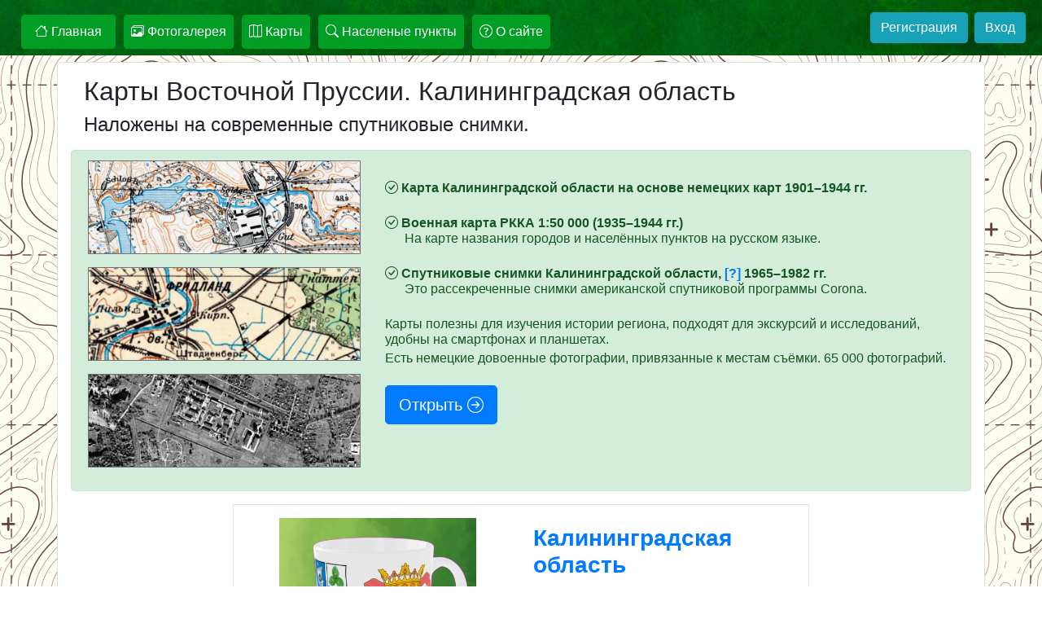

--- FILE ---
content_type: text/html; charset=UTF-8
request_url: https://map39.ru/
body_size: 6594
content:
	







<!doctype html>
<html lang="ru">
  <head>
    <meta charset="utf-8">

      <title>  Карты Восточной Пруcсии. Архивные фотографии довоенного периода. Калининградская область.</title>

    <meta name="viewport" content="width=device-width, initial-scale=1, shrink-to-fit=no">
    <meta name="description" content=" Карты Восточной Пруcсии. Архивные фотографии довоенного периода. Калининградская область.">

    <link rel="icon" href="images/favicon.svg" type = "image/svg+xml" >






  <link href="/JS/Fancybox-6.1/fancybox.css" rel="stylesheet">



    <!-- Bootstrap core CSS -->
    <link href="CSS/bootstrap.min.css" rel="stylesheet">

    <!-- Custom styles for this template -->
    <link href="CSS/navbar-top.css" rel="stylesheet">

      <link rel="stylesheet" href="https://cdn.jsdelivr.net/npm/bootstrap-icons@1.8.1/font/bootstrap-icons.css">
      <!-- ICONS https://getbootstrap.ru/docs/icons/ -->


    <script src="JS/jquery.min.js"></script> 




         




<style type="text/css">

	.fon {

		 background-image: url(../images/fon-reg.jpg);
		 background-position: top;
	}
	.fon-menu {

		 /*background-color: #134c12f2		; !* Цвет фона *!*/
            background-image: url(../images/fon-menu.jpg);
        background-size: cover;
	}



.btn-success {
    color: #fff;
    background-color: #009e25;
    border-color: #009e25; 
}




</style>

  </head>

  <body class="fon">








    <nav class="navbar navbar-expand-md  mb-2 fon-menu ">
      <button class="navbar-toggler navbar-dark " type="button" data-toggle="collapse" data-target="#navbarCollapse" aria-controls="navbarCollapse" aria-expanded="false" aria-label="Toggle navigation">
        <span class="navbar-toggler-icon  "></span> <span class="text-white ">Меню</span>
      </button>
      <div class="collapse navbar-collapse " id="navbarCollapse">
        <ul class="navbar-nav mr-auto">
          <li class="nav-item active">
            <a class="nav-link btn btn-success px-3" href="/?page=Home">

                <i class="bi bi-house"></i> Главная

           </a>
          </li>
          <li class="nav-item">
          <a class="nav-link btn btn-success" href="/?page=foto">
              <i class="bi bi-images"></i> Фотогалерея</a>
          </li>
          <li class="nav-item">
            <a class="nav-link btn btn-success" href="/?page=karty">
                <i class="bi bi-map"></i> Карты</a>
          </li>


           <a class="nav-link btn btn-success" href="/?page=NAsPUNKt&letter=A"><i class="bi bi-search"></i> Населеные пункты</a>  
<!--            <li class="nav-item">-->
<!--            <a class="nav-link btn btn-success" href="/?page=list-map">Скачать карты</a>-->
<!--          </li>-->

<li class="nav-item">
            <a class="nav-link btn btn-success" href="/?page=about"><i class="bi bi-question-circle"></i> О сайте</a>
          </li>

 <li class="nav-item">

 
            
          </li>

        </ul>


         
       </ul>        
      
  


 
<form class="form-inline mt-2 mt-md-0">
  <a class="btn btn-info mx-1 my-2 my-sm-0" href="_Registration/index.php">Регистрация</a>
  <a class="btn btn-info mx-1 my-2 my-sm-0" href="_LOGIN/login.php">Вход</a>

  </form>








        </form>
      </div>


    </nav>



    

    <main role="main" class="container card pt-3 px-3  rounded-lg">
      


<div class="px-3 pb-3">
<h2 class="">Карты Восточной Пруcсии. Калининградская область</br></h2>
<span class="h4  ">Наложены на современные спутниковые снимки.</span>

</div>

<noindex>
	
</noindex>






<div class="container alert alert-success ">
    <div class="row">
        <div class="col-sm-4">
            <p><img src="../images/image-karty/mes-image.jpg" class="img-fluid border border-secondary"   alt=""></p>
            <p><img src="../images/image-karty/rkka-image.jpg" class="img-fluid border border-secondary"   alt=""></p>
            <p><img src="../images/image-karty/ussr-image.jpg" class="img-fluid border border-secondary"  alt=""></p>
        </div>
        <div class="col-sm-8"  style="line-height: 1.2;">

            <p class="my-0 mt-md-4"><i class="bi bi-check-circle"></i><strong> Карта Калининградской области на основе немецких карт 1901–1944 гг.</strong></p>



            <p class = "mt-3 mb-0 mt-md-4"><i class="bi bi-check-circle"></i><strong> Военная карта РККА 1:50 000 (1935–1944 гг.)</strong></p>
            <p class = "mt-0 mb-1 ml-sm-4"  >На карте названия городов и населённых пунктов на русском языке.</p>

            <p class = "mt-3 mb-0 mt-md-4" ><i class="bi bi-check-circle"></i><strong> Спутниковые снимки Калининградской области, <a href="https://map39.ru/?page=ussr-map-shema">[?]</a> 1965–1982 гг.</strong></p>
            <p class = "mt-0 mb-1  ml-sm-4"  >Это рассекреченные снимки американской спутниковой программы Corona.
            </p>
            <p class = "mt-3 mb-1 mt-md-4" >Карты полезны для изучения истории региона, подходят для экскурсий и исследований, удобны на смартфонах и планшетах. </p>
            <p class = "mt-0 mb-0  " >Есть немецкие довоенные фотографии, привязанные к местам съёмки. 65 000 фотографий.</p>

            <p><a class="btn btn-primary btn-lg mt-3 mt-md-4" href="V4/" role="button">Открыть <i class="bi bi-arrow-right-circle"></i></a></p>
        </div>
    </div>
</div>














<div id="k">
	

</div>





<div id=""reklama>








<div class="container-fluid" id="target-section">
    <div class="row">
        <!-- Первая колонка (скрывается на мобильных) -->
        <div class="col-md-2 d-none d-md-block column">

        </div>

        <!-- Центральная колонка -->
        <div class="col-12 col-md-8 column">




            <div class="container">
                <div class="row border py-3">
                    <div class="col-sm">


                        <a   id="clickOzon3" class="d-block embed-responsive embed-responsive-4by3" onclick="ym(70455532,'reachGoal','clickOzon'); return true;"   href="https://www.ozon.ru/product/3010825919/" >
                            <video autoplay loop muted preload="auto" class="embed-responsive-item">
                                <source src="https://09a20309-69af-4098-8995-f4d1ef118a08.selstorage.ru/REKLAMA/SKU3010825919/Krushka-Oblast-sovr-420-420.mp4" type="video/mp4">
                                Your browser does not support the video tag.
                            </video>
                        </a>


                    </div>
                    <div class="col-sm">
                        <p class="h3 mt-2 text-info"><strong><a id="clickOzon2" onclick="ym(70455532,'reachGoal','clickOzon'); return true;"   href="https://www.ozon.ru/product/3010825919/">Калининградская область</a></strong></p>
                        <p class="text-secondary">Сувенир для ценителей нашего края.
                            Керамическая кружка 0.33 л с изобржением 24 гербов городов Калининградской области.
                            Сочное и стойкое сублимационное изображение с глянцевым блеском. Выполнена из качественных пищевых материалов.



                        </p>
                        <p>

                            <a id="clickOzon" onclick="ym(70455532,'reachGoal','clickOzon'); return true;"   class="btn btn-light shadow-sm ml-2 border" href="https://www.ozon.ru/product/3010825919/"> <img class="mr-2" src="/MAIN/REKLAMA/ozon.png"  width="40" height="40" /> <strong>Купить в OZON</strong></a>

                        </p>
                    </div>

                </div>

            </div>






        </div>





        <!-- Правая колонка (скрывается на мобильных) -->
        <div class="col-md-2 d-none d-md-block column">

        </div>
    </div>
</div>







</div>




<div id="k">
		<div class="card my-3 shadow " style="">
    <div class="card-body">
        <div class="mx-lg-5">
            <h5 class="card-title"><a href="/?page=foto">Исторические фотографии из архива Восточной Пруссии</a></h5>
            <p><a class="btn btn-primary " href="/?page=foto" role="button">Открыть фотографии <i class="bi bi-arrow-right-circle"></i></a></p>
            <p>Коллекция, включающая более 65 000 немецких снимков (1850-1945 годы), привязанных к месту съемки сделанных на территории всей Восточной Пруссии.</p>
            <p class="pb-2">Фотографии предоставляют ценную информацию о прошлом региона, помогая исследователям, историкам и любителям краеведения окунуться в атмосферу Восточной
                Пруссии той эпохи. Они запечатлели моменты повседневной жизни, архитектурные памятники, природные ландшафты и культурные события, которые позволят глубже понять
                историческое наследие этой территории.</p>
            <h5 class="py-2 card-title">Случайные фотографии из архива</h5>
        </div>

        <div class="row row-cols-2 row-cols-md-4">


              
<div class="col mb-3 p-1" >
    <div class="card  m-0  p-0 shadow-sm mx-auto">
    
    <a data-fancybox="gallery" data-caption=" | 1940-1944 | Elchniederung, Freizeit und  Erholung<br>Kloken, Kreis Elchniederung  | Калининградская обл., Россия, 238613" class="card-img-top text-center" id="pictur" href="/TILE-SERVER/Get-Foto.php?trumbal=false&file=3cc442.jpg" title="Kloken, Kreis Elchniederung \r\nКалининградская обл., Россия, 238613">	<img  id="im3cc442"  style="max-width:235px; max-height:200px;" width ="auto" class="card-img-top border p-0 rounded-0 id="pictur2" src="/TILE-SERVER/Get-Foto.php?trumbal=true&file=3cc442.jpg" alt="Kloken, Kreis Elchniederung " /></a>
      
      <div class="card-body px-0 pt-2 pb-1">
        <p class=" my-1 mx-1 mx-md-2 "style="font-size: 0.9rem;">Kloken, Kreis Elchniederung </p>

        <p class="card-title my-1 mx-1 mx-md-2  font-italic" style="font-size: 0.7rem;">1940-1944 <a target="_blank" href="/V4/?lat=55.191151345591&lon=21.57197696022&text=Kloken, Kreis Elchniederung ">Место съемки</a></p>




      
        <div class="mx-2" ><marquee style="font-size: 0.9rem;" behavior="scroll" scrollamount="4" direction="left">Калининградская обл., Россия, 238613</marquee></div>
      </div>
    </div>
  </div>

  
<div class="col mb-3 p-1" >
    <div class="card  m-0  p-0 shadow-sm mx-auto">
    
    <a data-fancybox="gallery" data-caption=" | 1911 | Tilsit, nicht verortete Bildmotive<br>Tilsit, Stadt, Stadtkreis Tilsit  | ул. Фурманова, 3, Советск, Калининградская обл., Россия, 238750" class="card-img-top text-center" id="pictur" href="/TILE-SERVER/Get-Foto.php?trumbal=false&file=7a2af8.jpg" title="Tilsit, Stadt, Stadtkreis Tilsit \r\nул. Фурманова, 3, Советск, Калининградская обл., Россия, 238750">	<img  id="im7a2af8"  style="max-width:296px; max-height:200px;" width ="auto" class="card-img-top border p-0 rounded-0 id="pictur2" src="/TILE-SERVER/Get-Foto.php?trumbal=true&file=7a2af8.jpg" alt="Tilsit, Stadt, Stadtkreis Tilsit " /></a>
      
      <div class="card-body px-0 pt-2 pb-1">
        <p class=" my-1 mx-1 mx-md-2 "style="font-size: 0.9rem;">Tilsit, Stadt, Stadtkreis Tilsit </p>

        <p class="card-title my-1 mx-1 mx-md-2  font-italic" style="font-size: 0.7rem;">1911 <a target="_blank" href="/V4/?lat=55.074475147&lon=21.880480123801&text=Tilsit, Stadt, Stadtkreis Tilsit ">Место съемки</a></p>




      
        <div class="mx-2" ><marquee style="font-size: 0.9rem;" behavior="scroll" scrollamount="4" direction="left">ул. Фурманова, 3, Советск, Калининградская обл., Россия, 238750</marquee></div>
      </div>
    </div>
  </div>

  
<div class="col mb-3 p-1" >
    <div class="card  m-0  p-0 shadow-sm mx-auto">
    
    <a data-fancybox="gallery" data-caption="Bumbeln, Müllermeister, Hans Sellin | 1926 | <br>Bumbeln, Kreis Gumbinnen  | Ильино, Калининградская обл., Россия, 238032" class="card-img-top text-center" id="pictur" href="/TILE-SERVER/Get-Foto.php?trumbal=false&file=44dd97.jpg" title="Bumbeln, Kreis Gumbinnen \r\nИльино, Калининградская обл., Россия, 238032">	<img  id="im44dd97"  style="max-width:275px; max-height:200px;" width ="auto" class="card-img-top border p-0 rounded-0 id="pictur2" src="/TILE-SERVER/Get-Foto.php?trumbal=true&file=44dd97.jpg" alt="Bumbeln, Kreis Gumbinnen " /></a>
      
      <div class="card-body px-0 pt-2 pb-1">
        <p class=" my-1 mx-1 mx-md-2 "style="font-size: 0.9rem;">Bumbeln, Kreis Gumbinnen </p>

        <p class="card-title my-1 mx-1 mx-md-2  font-italic" style="font-size: 0.7rem;">1926 <a target="_blank" href="/V4/?lat=54.658115046592&lon=22.277310265474&text=Bumbeln, Kreis Gumbinnen ">Место съемки</a></p>




      
        <div class="mx-2" ><marquee style="font-size: 0.9rem;" behavior="scroll" scrollamount="4" direction="left">Ильино, Калининградская обл., Россия, 238032</marquee></div>
      </div>
    </div>
  </div>

  
<div class="col mb-3 p-1" >
    <div class="card  m-0  p-0 shadow-sm mx-auto">
    
    <a data-fancybox="gallery" data-caption=" | 1923 | Rastenburg, Altstadt<br>Rastenburg, Stadt, Kreis Rastenburg Hintere Neustadt | Fryderyka Chopina 11A, Kętrzyn, Польша" class="card-img-top text-center" id="pictur" href="/TILE-SERVER/Get-Foto.php?trumbal=false&file=7088db.jpg" title="Rastenburg, Stadt, Kreis Rastenburg Hintere Neustadt\r\nFryderyka Chopina 11A, Kętrzyn, Польша">	<img  id="im7088db"  style="max-width:334px; max-height:200px;" width ="auto" class="card-img-top border p-0 rounded-0 id="pictur2" src="/TILE-SERVER/Get-Foto.php?trumbal=true&file=7088db.jpg" alt="Rastenburg, Stadt, Kreis Rastenburg Hintere Neustadt" /></a>
      
      <div class="card-body px-0 pt-2 pb-1">
        <p class=" my-1 mx-1 mx-md-2 "style="font-size: 0.9rem;">Rastenburg, Stadt, Kreis Rastenburg Hintere Neustadt</p>

        <p class="card-title my-1 mx-1 mx-md-2  font-italic" style="font-size: 0.7rem;">1923 <a target="_blank" href="/V4/?lat=54.072230261101&lon=21.377129927224&text=Rastenburg, Stadt, Kreis Rastenburg Hintere Neustadt">Место съемки</a></p>




      
        <div class="mx-2" ><marquee style="font-size: 0.9rem;" behavior="scroll" scrollamount="4" direction="left">Fryderyka Chopina 11A, Kętrzyn, Польша</marquee></div>
      </div>
    </div>
  </div>

  
<div class="col mb-3 p-1" >
    <div class="card  m-0  p-0 shadow-sm mx-auto">
    
    <a data-fancybox="gallery" data-caption=" | 1930-1937 | <br>Upalten Kr. Angerburg, Kreis Angerburg  | Pniewo 1, 11-600 Pniewo, Польша" class="card-img-top text-center" id="pictur" href="/TILE-SERVER/Get-Foto.php?trumbal=false&file=4b9282.jpg" title="Upalten Kr. Angerburg, Kreis Angerburg \r\nPniewo 1, 11-600 Pniewo, Польша">	<img  id="im4b9282"  style="max-width:317px; max-height:200px;" width ="auto" class="card-img-top border p-0 rounded-0 id="pictur2" src="/TILE-SERVER/Get-Foto.php?trumbal=true&file=4b9282.jpg" alt="Upalten Kr. Angerburg, Kreis Angerburg " /></a>
      
      <div class="card-body px-0 pt-2 pb-1">
        <p class=" my-1 mx-1 mx-md-2 "style="font-size: 0.9rem;">Upalten Kr. Angerburg, Kreis Angerburg </p>

        <p class="card-title my-1 mx-1 mx-md-2  font-italic" style="font-size: 0.7rem;">1930-1937 <a target="_blank" href="/V4/?lat=54.174127633044&lon=21.675895647574&text=Upalten Kr. Angerburg, Kreis Angerburg ">Место съемки</a></p>




      
        <div class="mx-2" ><marquee style="font-size: 0.9rem;" behavior="scroll" scrollamount="4" direction="left">Pniewo 1, 11-600 Pniewo, Польша</marquee></div>
      </div>
    </div>
  </div>

  
<div class="col mb-3 p-1" >
    <div class="card  m-0  p-0 shadow-sm mx-auto">
    
    <a data-fancybox="gallery" data-caption="Königsberg (Калининград), Luisenkirche | 1985-2000 | <br>Königsberg (Pr.), Stadtkreis Königsberg  | пр. Победы, 1, Калининград, Калининградская обл., Россия, 236010" class="card-img-top text-center" id="pictur" href="/TILE-SERVER/Get-Foto.php?trumbal=false&file=7be90f.jpg" title="Königsberg (Pr.), Stadtkreis Königsberg \r\nпр. Победы, 1, Калининград, Калининградская обл., Россия, 236010">	<img  id="im7be90f"  style="max-width:140px; max-height:200px;" width ="auto" class="card-img-top border p-0 rounded-0 id="pictur2" src="/TILE-SERVER/Get-Foto.php?trumbal=true&file=7be90f.jpg" alt="Königsberg (Pr.), Stadtkreis Königsberg " /></a>
      
      <div class="card-body px-0 pt-2 pb-1">
        <p class=" my-1 mx-1 mx-md-2 "style="font-size: 0.9rem;">Königsberg (Pr.), Stadtkreis Königsberg </p>

        <p class="card-title my-1 mx-1 mx-md-2  font-italic" style="font-size: 0.7rem;">1985-2000 <a target="_blank" href="/V4/?lat=54.719258267535&lon=20.476737760148&text=Königsberg (Pr.), Stadtkreis Königsberg ">Место съемки</a></p>




      
        <div class="mx-2" ><marquee style="font-size: 0.9rem;" behavior="scroll" scrollamount="4" direction="left">пр. Победы, 1, Калининград, Калининградская обл., Россия, 236010</marquee></div>
      </div>
    </div>
  </div>

  
<div class="col mb-3 p-1" >
    <div class="card  m-0  p-0 shadow-sm mx-auto">
    
    <a data-fancybox="gallery" data-caption=" | 1910-1920 | Tilsit, nördliches und westliches Schloßmühlenteich-Ufer<br>Tilsit, Stadt, Stadtkreis Tilsit  | ул. Суворова, 1, Советск, Калининградская обл., Россия, 238750" class="card-img-top text-center" id="pictur" href="/TILE-SERVER/Get-Foto.php?trumbal=false&file=81ae47.jpg" title="Tilsit, Stadt, Stadtkreis Tilsit \r\nул. Суворова, 1, Советск, Калининградская обл., Россия, 238750">	<img  id="im81ae47"  style="max-width:389px; max-height:200px;" width ="auto" class="card-img-top border p-0 rounded-0 id="pictur2" src="/TILE-SERVER/Get-Foto.php?trumbal=true&file=81ae47.jpg" alt="Tilsit, Stadt, Stadtkreis Tilsit " /></a>
      
      <div class="card-body px-0 pt-2 pb-1">
        <p class=" my-1 mx-1 mx-md-2 "style="font-size: 0.9rem;">Tilsit, Stadt, Stadtkreis Tilsit </p>

        <p class="card-title my-1 mx-1 mx-md-2  font-italic" style="font-size: 0.7rem;">1910-1920 <a target="_blank" href="/V4/?lat=55.078502543198&lon=21.909239354408&text=Tilsit, Stadt, Stadtkreis Tilsit ">Место съемки</a></p>




      
        <div class="mx-2" ><marquee style="font-size: 0.9rem;" behavior="scroll" scrollamount="4" direction="left">ул. Суворова, 1, Советск, Калининградская обл., Россия, 238750</marquee></div>
      </div>
    </div>
  </div>

  
<div class="col mb-3 p-1" >
    <div class="card  m-0  p-0 shadow-sm mx-auto">
    
    <a data-fancybox="gallery" data-caption="Allenstein, Olsztyn, Denkmal aus der Volksrepublikanischen Zeit, im Hintergrund die Jakobikirche | 1960-1975 | Allenstein, Jakobikirche<br>Allenstein, Stadtkreis Allenstein  | Seweryna Pieniężnego 2, 11-041 Olsztyn, Польша" class="card-img-top text-center" id="pictur" href="/TILE-SERVER/Get-Foto.php?trumbal=false&file=122994.jpg" title="Allenstein, Stadtkreis Allenstein \r\nSeweryna Pieniężnego 2, 11-041 Olsztyn, Польша">	<img  id="im122994"  style="max-width:146px; max-height:200px;" width ="auto" class="card-img-top border p-0 rounded-0 id="pictur2" src="/TILE-SERVER/Get-Foto.php?trumbal=true&file=122994.jpg" alt="Allenstein, Stadtkreis Allenstein " /></a>
      
      <div class="card-body px-0 pt-2 pb-1">
        <p class=" my-1 mx-1 mx-md-2 "style="font-size: 0.9rem;">Allenstein, Stadtkreis Allenstein </p>

        <p class="card-title my-1 mx-1 mx-md-2  font-italic" style="font-size: 0.7rem;">1960-1975 <a target="_blank" href="/V4/?lat=53.775422558988&lon=20.479855204961&text=Allenstein, Stadtkreis Allenstein ">Место съемки</a></p>




      
        <div class="mx-2" ><marquee style="font-size: 0.9rem;" behavior="scroll" scrollamount="4" direction="left">Seweryna Pieniężnego 2, 11-041 Olsztyn, Польша</marquee></div>
      </div>
    </div>
  </div>


        </div>


    </div>


</div>

<script type="text/javascript">

    function loadImage(str) {

        var heig = $("#im" + str).height();

        var k = $("#im" + str).attr("koef");


        if (heig >= 180) {

            var wv = $("#im" + str).width();

// $("#im"+str).width(wv/k);

        }

        $("#rz" + str).text(k);

    }
</script>

</div>
<div id="g">
<div class="card my-3 shadow ">
    <div class="card-body">
        <div class="mx-lg-5">
        <h5 class="card-title"><a href="/?page=karty">Другие карты Восточной Пруссии — коллекция исторических карт (1590-1934 годы)</a></h5>
        <p><a class="btn btn-primary btn" href="/?page=karty" role="button">Открыть карты <i class="bi bi-arrow-right-circle"></i></a></p>
        <p>Эта коллекция включает в себя разнообразные карты Восточной Пруссии, созданные в разные исторические периоды. Карты предоставляют ценную информацию о развитии
            территорий, изменениях границ, а также географических и политических особенностях региона. Карты различных эпох позволяют проследить изменения и развитие региона на
            протяжении времени.
        </div>
        </p>

        <h5 class="py-2">Случайные карты </h5>


        <div class="row row-cols-2 row-cols-md-4">


            
<div class="col mb-4   p-1" >
    <div class="card h-100 shadow-sm "> 
      <a class="pt-sm-1 px-sm-1  pt-lg-4 px-lg-4 " href="Karty/map.php?karta=12"><img class="card-img-top" alt="Карта Западной и Восточной Прусии,  1847 г." src=https://124817.selcdn.ru/EBENRODE/KARTY/12/12.jpg  /></a>
      <div class=" mx-1 mx-md-2 pt-2">
        <p class=" mx-auto" style="font-size: 1.0rem;"><a href="Karty/map.php?karta=12">Карта Западной и Восточной Прусии,  1847 г.</a></p>
        
      </div>
    </div>
  </div>

<div class="col mb-4   p-1" >
    <div class="card h-100 shadow-sm "> 
      <a class="pt-sm-1 px-sm-1  pt-lg-4 px-lg-4 " href="Karty/map.php?karta=16"><img class="card-img-top" alt="Карта Пруссии и русской Польши. 1855 г." src=https://124817.selcdn.ru/EBENRODE/KARTY/16/16.jpg  /></a>
      <div class=" mx-1 mx-md-2 pt-2">
        <p class=" mx-auto" style="font-size: 1.0rem;"><a href="Karty/map.php?karta=16">Карта Пруссии и русской Польши. 1855 г.</a></p>
        
      </div>
    </div>
  </div>

<div class="col mb-4   p-1" >
    <div class="card h-100 shadow-sm "> 
      <a class="pt-sm-1 px-sm-1  pt-lg-4 px-lg-4 " href="Karty/map.php?karta=10"><img class="card-img-top" alt="Карта Восточной Пруссии, 1794 г." src=https://124817.selcdn.ru/EBENRODE/KARTY/10/10.jpg  /></a>
      <div class=" mx-1 mx-md-2 pt-2">
        <p class=" mx-auto" style="font-size: 1.0rem;"><a href="Karty/map.php?karta=10">Карта Восточной Пруссии, 1794 г.</a></p>
        
      </div>
    </div>
  </div>

<div class="col mb-4   p-1" >
    <div class="card h-100 shadow-sm "> 
      <a class="pt-sm-1 px-sm-1  pt-lg-4 px-lg-4 " href="Karty/map.php?karta=2"><img class="card-img-top" alt=" Восточная и Западная Пруссия. 1803 год." src=https://124817.selcdn.ru/EBENRODE/KARTY/2/2.jpg  /></a>
      <div class=" mx-1 mx-md-2 pt-2">
        <p class=" mx-auto" style="font-size: 1.0rem;"><a href="Karty/map.php?karta=2"> Восточная и Западная Пруссия. 1803 год.</a></p>
        
      </div>
    </div>
  </div>

        </div>


    </div>


</div>
</div>

<div id="g">
<div class="card my-3 shadow ">
<div class="card-body">
 <h5 class="card-title">Статистика</h5> 
<div class="card-text">



<p class="m-1"><span class="text-success"><strong>Пользователи за 24 часа:</strong> (1)</span> <span class='text-dark'>ebenrode@</span>, <p class="m-1"><span class="text-success"><strong>Пользователи Онлайн:</strong>(0) </span></p><p class="m-1"><span class="text-success"><strong>Гости Онлайн:</strong> (38)</span> </p>





</div>





<div class="py-2 pl-1">
	
	
























</div>





</div></div>

<div id="o">

<div class="card my-3 border-0 ">
<div class="card-body">
<div class="card-text text-secondary small">

<noindex>
<p class="text-info">Email: map39.ru@yandex.ru</p>

<a href="/?page=politic-pers" class="text-secondary">Политика обработки персональных данных</a> |
<a href="/?page=polz-sogl" class="text-secondary">Пользовательское соглашение</a> |
<a href="/?page=politic-vozvrat" class="text-secondary">Политика возврата</a> |
<a href="/?page=poluch-tov" class="text-secondary">Доставка товара</a> |

<a href="/?page=politic-info-bezop" class="text-secondary">Политика информационной безопасности</a>|
<a href="/?page=info-pravilo-platy" class="text-secondary">Информация о проведении, порядке оплаты и правилах</a>
</noindex>







</div>
</div>
</div>



</div>


        










    </main>









 
 


    <script src="JS/bootstrap.min.js"></script>

 <!-- Add fancyBox -->

<script type="text/javascript"  src="/JS/Fancybox-6.1/fancybox.umd.js"></script>

<script>

    
Fancybox.bind("[data-fancybox]", {
  Carousel: {
    Thumbs: {
      showOnStart: false,
    },
    Toolbar: {
      display: {
        left: ["counter"],
        // middle: [
        //   "zoomIn",
        //   "zoomOut",
        //   "toggle1to1",
        //   "rotateCCW",
        //   "rotateCW",
        //   "flipX",
        //   "flipY",
        // ],
        right: ["zoomIn", "close"],
      },
    },
  },
});


 </script>




</body>
</html>

--- FILE ---
content_type: text/css
request_url: https://map39.ru/CSS/navbar-top.css
body_size: 130
content:
/* Show it's not fixed to the top */
body {
  min-height: 75rem;
}

.navbar {



}

.nav-link {
margin-left: 10px;
margin-top: 10px;
}


